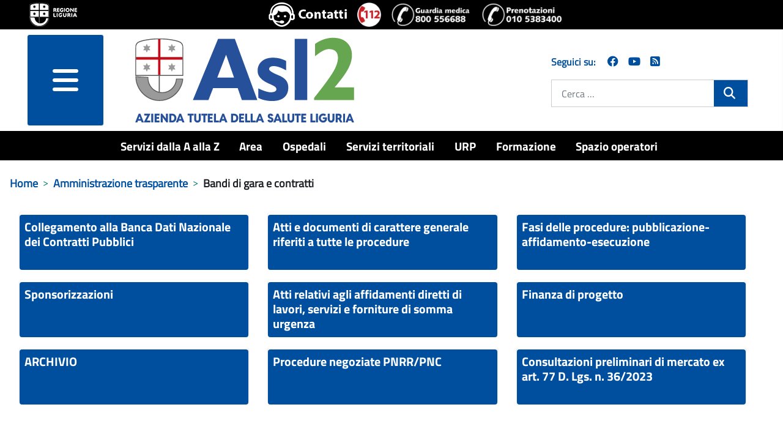

--- FILE ---
content_type: text/html; charset=utf-8
request_url: https://www.asl2.liguria.it/index.php/amministrazione-trasparente/bandi-di-gara-e-contratti.html
body_size: 13505
content:
<!DOCTYPE html>
<html lang="it-it" dir="ltr">
<head>
	<meta charset="utf-8">
	<meta name="author" content="rossi">
	<meta name="viewport" content="width=device-width, initial-scale=1">
	<meta name="generator" content="Joomla! - Open Source Content Management">
	<title>Bandi di gara e contratti - ASL2</title>
	<link href="/media/templates/site/zulpoj4/images/short_favicon.ico" rel="shortcut icon" type="image/x-icon">
	<link href="/media/templates/site/zulpoj4/images/favicon.ico" rel="icon" type="image/ico">
	<link href="/media/system/images/joomla-favicon-pinned.svg" rel="mask-icon" color="#000">
	<link href="https://www.asl2.liguria.it/component/finder/search.opensearch?Itemid=101" rel="search" title="OpenSearch ASL2" type="application/opensearchdescription+xml">

	<link href="/media/system/css/joomla-fontawesome.min.css?ee1128" rel="lazy-stylesheet" /><noscript><link href="/media/system/css/joomla-fontawesome.min.css?ee1128" rel="stylesheet" /></noscript>
	<link href="/media/templates/site/zulpoj4/css/global/colors_standard.min.css?ee1128" rel="stylesheet" />
	<link href="/media/templates/site/zulpoj4/css/template.min.css?ee1128" rel="stylesheet" />
	<link href="/media/templates/site/zulpoj4/css/user.css?ee1128" rel="stylesheet" />
	<link href="/media/templates/site/zulpoj4/css/usermobile.css?ee1128" rel="stylesheet" />
	<link href="/components/com_publiccompetitions/css/layout.css?ee1128" rel="stylesheet" />
	<link href="/media/templates/site/zulpoj4/css/vendor/joomla-custom-elements/joomla-alert.min.css?0.2.0" rel="stylesheet" />
	<style>:root {
		--hue: 214;
		--template-bg-light: #f0f4fb;
		--template-text-dark: #495057;
		--template-text-light: #ffffff;
		--template-link-color: #2a69b8;
		--template-special-color: #001B4C;
		
	}</style>

	<script src="/media/vendor/metismenujs/js/metismenujs.min.js?1.4.0" defer></script>
	<script src="/media/vendor/jquery/js/jquery.min.js?3.7.1"></script>
	<script src="/media/legacy/js/jquery-noconflict.min.js?504da4"></script>
	<script src="/media/templates/site/zulpoj4/js/template.js?ee1128"></script>
	<script src="/media/templates/site/zulpoj4/js/custom.js?ee1128"></script>
	<script src="/media/templates/site/zulpoj4/js/mod_menu/menu-metismenu.min.js?ee1128" defer></script>
	<script type="application/json" class="joomla-script-options new">{"joomla.jtext":{"MOD_FINDER_SEARCH_VALUE":"Cerca &hellip;","ERROR":"Errore","MESSAGE":"Messaggio","NOTICE":"Avviso","WARNING":"Attenzione","JCLOSE":"Chiudi","JOK":"OK","JOPEN":"Apri"},"system.paths":{"root":"","rootFull":"https://www.asl2.liguria.it/","base":"","baseFull":"https://www.asl2.liguria.it/"},"csrf.token":"bd90b5333ef3de12a564d3c154be1771"}</script>
	<script src="/media/system/js/core.min.js?83f2c9"></script>
	<script src="/media/vendor/bootstrap/js/collapse.min.js?5.3.2" type="module"></script>
	<script src="/media/vendor/bootstrap/js/dropdown.min.js?5.3.2" type="module"></script>
	<script src="/media/vendor/bootstrap/js/offcanvas.min.js?5.3.2" type="module"></script>
	<script src="/media/com_finder/js/finder.min.js?bc972b" type="module"></script>
	<script src="/media/system/js/messages.min.js?7a5169" type="module"></script>
	<script type="application/ld+json">{"@context":"https://schema.org","@type":"BreadcrumbList","@id":"https://www.asl2.liguria.it/#/schema/BreadcrumbList/17","itemListElement":[{"@type":"ListItem","position":1,"item":{"@id":"https://www.asl2.liguria.it/","name":"Home"}},{"@type":"ListItem","position":2,"item":{"@id":"https://www.asl2.liguria.it/amministrazione-trasparente.html","name":"Amministrazione trasparente"}},{"@type":"ListItem","position":3,"item":{"@id":"https://www.asl2.liguria.it/amministrazione-trasparente/bandi-di-gara-e-contratti.html","name":"Bandi di gara e contratti"}}]}</script>
	<script type="application/ld+json">{"@context":"https://schema.org","@graph":[{"@type":"Organization","@id":"https://www.asl2.liguria.it/#/schema/Organization/base","name":"ASL2","url":"https://www.asl2.liguria.it/"},{"@type":"WebSite","@id":"https://www.asl2.liguria.it/#/schema/WebSite/base","url":"https://www.asl2.liguria.it/","name":"ASL2","publisher":{"@id":"https://www.asl2.liguria.it/#/schema/Organization/base"},"potentialAction":{"@type":"SearchAction","target":"https://www.asl2.liguria.it/component/finder/search.html?q={search_term_string}&amp;Itemid=101","query-input":"required name=search_term_string"}},{"@type":"WebPage","@id":"https://www.asl2.liguria.it/#/schema/WebPage/base","url":"https://www.asl2.liguria.it/index.php/amministrazione-trasparente/bandi-di-gara-e-contratti.html","name":"Bandi di gara e contratti - ASL2","isPartOf":{"@id":"https://www.asl2.liguria.it/#/schema/WebSite/base"},"about":{"@id":"https://www.asl2.liguria.it/#/schema/Organization/base"},"inLanguage":"it-IT","breadcrumb":{"@id":"https://www.asl2.liguria.it/#/schema/BreadcrumbList/17"}},{"@type":"Article","@id":"https://www.asl2.liguria.it/#/schema/com_content/article/262","name":"Bandi di gara e contratti","headline":"Bandi di gara e contratti","inLanguage":"it-IT","isPartOf":{"@id":"https://www.asl2.liguria.it/#/schema/WebPage/base"}}]}</script>

  <!-- Matomo -->
  <script type="text/javascript">

    var _paq = window._paq = window._paq || [];
    /* tracker methods like "setCustomDimension" should be called before "trackPageView" */
    _paq.push(['trackPageView']);
    _paq.push(['enableLinkTracking']);

  (function() {
      var u="https://www.asl2.liguria.it/";
      _paq.push(["setTrackerUrl", u+"matomo.php"]);
      _paq.push(["setSiteId", "54"]);
      var d=document, g=d.createElement("script"), s=d.getElementsByTagName("script")[0];
      g.type="text/javascript"; g.async=true; g.defer=true; g.src=u+"matomo.php"; s.parentNode.insertBefore(g,s);
  })();

  </script>
  <!-- End Matomo Code -->

</head>

<body class="site com_content wrapper-static view-article no-layout no-task itemid-185">
	<header id="#header" class="header container-header full-width position-sticky sticky-top">

		<div class="headerBlock">                
							<div class="d-flex flex-column flex-md-row justify-content-md-between justify-content-start align-items-center py-1 px-5">
				
<div id="mod-custom141" class="mod-custom custom ">
	<div><a class="top_logo" title="vai al sito della Regione Liguria" href="http://www.regione.liguria.it" target="_blank" rel="noopener"><img src="/images/logoRL.png" alt="Marchio della Regione Liguria" /></a></div> 
</div>

<div id="mod-custom142" class="mod-custom custom  iconeheader ">
	<div class="d-flex flex-row"><a title="tutti i contatti" href="/contatti.html"><img src="/images/icone/centralino.png" alt="centralino unico 0184 5361"></a><a title="chiama 112 NUE" href="tel:112"><img src="/images/icone/emergenza.png" alt="112 numero unico emergenza"></a><a title="informazioni sul servizio di Guardia Medica" href="/emergenze-e-guardia-medica/guardia-medica.html"><img src="/images/icone/telefono-guardia-medica.png" alt="numero della Guardia Medica"></a><a title="Chiama il numero del CUP 0105383400 - numero unico prenotazioni telefoniche" href="tel:+390105383400" target="_blank" rel="noopener noreferrer"><img src="/images/icone/telefono-prenotazione-cup.png" alt="Chiama il numero del CUP 0105383400 - numero unico prenotazioni telefoniche"></a></div> 
</div>

				</div>
			
							<div class=" container-nav pb-0">
									</div>          
					</div> 

		<div id="headermenu" class="d-flex flex-column flex-md-row justify-content-md-around">
			<!--blocco menu e logo-->
							<div class="d-flex flex-row col-12 col-md-8">
					<!-- hamburger menu -->
													<div class="offcanvas-menu col-3 m-0">
								<nav class="navbar navbar-dark mt-0 opacity-80" aria-label="collapse navbar">
									<div class="navbar-brand row m-0 p-0 container d-flex justify-content-between">
									<div class="d-flex justify-content-end">
										<button class="navbar-toggler mx-auto b-0" type="button" data-bs-toggle="offcanvas" data-bs-target="#offcanvasRight" aria-controls="offcanvasRight">
										<i class="fa fa-bars d-block"><span class="sr-only">menu</span></i>	
										</button> 
									</div>	
																		</div>
								</nav>
								<div class="offcanvas offcanvas-end" tabindex="-1" id="offcanvasRight" aria-labelledby="offcanvasRightLabel">
									<div class="offcanvas-header shadow-custom-bottom d-flex flex-column"> <!-- d-flex flex-column  -->
										
										<div class="divButtonClose row align-self-baseline pb-1"> <!-- row align-self-baseline  -->
											<button type="button" class="btn-close text-reset" data-bs-dismiss="offcanvas" aria-label="Close"></button>
										</div>
										<div class="row align-self-baseline pt-1"> <!-- aggiunto -->
											<a href="/" id="offcanvasRightLabel" class="w80vw">
												<img class="h-auto" src="/images/logo/Asl2-logo-area.png#joomlaImage://local-images/logo/Asl2-logo-area.png?width=374&amp;height=154" alt="ASL2">									
											</a>
										</div>
									</div>
									<div class="offcanvas-body">
										<ul class="mod-menu mod-menu_dropdown-metismenu metismenu mod-list ">
<li class="metismenu-item item-119 level-1"><a href="/servizi-dalla-a-alla-z.html" title="Servizi dalla A alla Z">Servizi dalla A alla Z</a></li><li class="metismenu-item item-147 level-1 deeper parent dropdown"><a href="/area.html" title="Area">Area</a><button class="mm-collapsed mm-toggler mm-toggler-link" aria-haspopup="true" aria-expanded="false" aria-label="Area"></button><ul class="navbar-nav me-auto mb-2"><li class="metismenu-item item-375 level-2"><a href="/amministrazione-trasparente/organizzazione/titolari-di-incarichi-politici-di-amministrazione-di-direzione-o-di-governo/titolari-di-incarichi-dirigenziali-amministrativi-di-vertice.html" title="Direzione di Area">Direzione di Area</a></li><li class="metismenu-item item-231 level-2"><a href="/area/organigramma-dipartimenti-e-strutture.html" title="Organigramma: dipartimenti e strutture">Organigramma: dipartimenti e strutture</a></li><li class="metismenu-item item-376 level-2 deeper parent dropdown"><a href="/area/documenti.html" title="Documenti">Documenti</a><button class="mm-collapsed mm-toggler mm-toggler-link" aria-haspopup="true" aria-expanded="false" aria-label="Documenti"></button><ul class="navbar-nav me-auto mb-2"><li class="metismenu-item item-202 level-3"><a href="/area/documenti/atto-aziendale/documents/atto-aziendale.html" title="Atto aziendale">Atto aziendale</a></li><li class="metismenu-item item-399 level-3"><a href="/area/documenti/norme-disciplinari-e-codice-di-comportamento/documents/codice-disciplinare.html" title="Norme disciplinari e Codice di comportamento">Norme disciplinari e Codice di comportamento</a></li><li class="metismenu-item item-397 level-3"><a href="/area/documenti/carta-dei-servizi.html" title="Carta dei servizi">Carta dei servizi</a></li><li class="metismenu-item item-394 level-3"><a href="/area/documenti/politica-aziendale-asl-2/documents/qualità-politica-aziendale.html" title="Qualità - Politica Aziendale">Qualità - Politica Aziendale</a></li><li class="metismenu-item item-385 level-3"><a href="/area/documenti/demografia.html" title="Demografia">Demografia</a></li><li class="metismenu-item item-532 level-3"><a href="/area/documenti/regolamenti/documents/regolamenti.html" title="Regolamenti">Regolamenti</a></li></ul></li><li class="metismenu-item item-405 level-2"><a href="/area/certificazione-qualità.html" title="Certificazione qualità">Certificazione qualità</a></li><li class="metismenu-item item-377 level-2"><a href="/area/comitato-etico.html" title="Comitato etico">Comitato etico</a></li><li class="metismenu-item item-626 level-2"><a href="/area/comitato-unico-di-garanzia.html" title="Comitato Unico di Garanzia">Comitato Unico di Garanzia</a></li></ul></li><li class="metismenu-item item-168 level-1 deeper parent dropdown"><a href="/ospedali.html" title="Ospedali">Ospedali</a><button class="mm-collapsed mm-toggler mm-toggler-link" aria-haspopup="true" aria-expanded="false" aria-label="Ospedali"></button><ul class="navbar-nav me-auto mb-2"><li class="metismenu-item item-195 level-2 deeper parent dropdown"><a href="/ospedali/ospedale-savona.html" title="S. Paolo - Savona">S. Paolo - Savona</a><button class="mm-collapsed mm-toggler mm-toggler-link" aria-haspopup="true" aria-expanded="false" aria-label="S. Paolo - Savona"></button><ul class="navbar-nav me-auto mb-2"><li class="metismenu-item item-340 level-3"><a href="/ospedali/ospedale-savona/strutture-e-reparti-ospedale-san-paolo.html" title="Strutture e reparti Ospedale San Paolo">Strutture e reparti Ospedale San Paolo</a></li></ul></li><li class="metismenu-item item-196 level-2 deeper parent dropdown"><a href="/ospedali/ospedale-cairo-montenotte.html" title="S. Giuseppe - Cairo Montenotte">S. Giuseppe - Cairo Montenotte</a><button class="mm-collapsed mm-toggler mm-toggler-link" aria-haspopup="true" aria-expanded="false" aria-label="S. Giuseppe - Cairo Montenotte"></button><ul class="navbar-nav me-auto mb-2"><li class="metismenu-item item-341 level-3"><a href="/ospedali/ospedale-cairo-montenotte/strutture-e-reparti-ospedale-san-giuseppe.html" title="Strutture e reparti Ospedale San Giuseppe">Strutture e reparti Ospedale San Giuseppe</a></li></ul></li><li class="metismenu-item item-197 level-2 deeper parent dropdown"><a href="/ospedali/ospedale-pietra-ligure.html" title="S. Corona - Pietra Ligure">S. Corona - Pietra Ligure</a><button class="mm-collapsed mm-toggler mm-toggler-link" aria-haspopup="true" aria-expanded="false" aria-label="S. Corona - Pietra Ligure"></button><ul class="navbar-nav me-auto mb-2"><li class="metismenu-item item-311 level-3"><a href="/ospedali/ospedale-pietra-ligure/reparti.html" title="Strutture e reparti Ospedale Santa Corona">Strutture e reparti Ospedale Santa Corona</a></li></ul></li><li class="metismenu-item item-234 level-2 deeper parent dropdown"><a href="/ospedali/ospedale-albenga.html" title="S. Maria di Misericordia - Albenga">S. Maria di Misericordia - Albenga</a><button class="mm-collapsed mm-toggler mm-toggler-link" aria-haspopup="true" aria-expanded="false" aria-label="S. Maria di Misericordia - Albenga"></button><ul class="navbar-nav me-auto mb-2"><li class="metismenu-item item-312 level-3"><a href="/ospedali/ospedale-albenga/strutture-e-reparti-ospedale-santa-maria-di-misercordia.html" title="Strutture e reparti Ospedale Santa Maria di Misercordia">Strutture e reparti Ospedale Santa Maria di Misercordia</a></li></ul></li><li class="metismenu-item item-175 level-2"><a href="/ospedali/strutture-e-reparti.html" title="Elenco completo reparti ospedalieri">Elenco completo reparti ospedalieri</a></li><li class="metismenu-item item-176 level-2"><a href="/ospedali/informazioni-utili.html" title="Informazioni utili per il ricovero">Informazioni utili per il ricovero</a></li><li class="metismenu-item item-640 level-2"><a href="/ospedali/igiene-delle-mani.html" title="Igiene delle mani">Igiene delle mani</a></li></ul></li><li class="metismenu-item item-228 level-1 deeper parent dropdown"><a href="/territorio.html" title="Servizi territoriali">Servizi territoriali</a><button class="mm-collapsed mm-toggler mm-toggler-link" aria-haspopup="true" aria-expanded="false" aria-label="Servizi territoriali"></button><ul class="navbar-nav me-auto mb-2"><li class="metismenu-item item-699 level-2 deeper parent dropdown"><a href="/territorio/distretto-savonese.html" title="Distretto Savonese">Distretto Savonese</a><button class="mm-collapsed mm-toggler mm-toggler-link" aria-haspopup="true" aria-expanded="false" aria-label="Distretto Savonese"></button><ul class="navbar-nav me-auto mb-2"><li class="metismenu-item item-700 level-3"><a href="/territorio/distretto-savonese/distretto-savonese-sedi-e-contatti.html" title="Distretto Savonese - Sedi e contatti">Distretto Savonese - Sedi e contatti</a></li><li class="metismenu-item item-701 level-3"><a href="/territorio/distretto-savonese/ospedali-di-comunita-distretto-savonese.html" title="Ospedali di comunità">Ospedali di comunità</a></li><li class="metismenu-item item-702 level-3"><a href="/territorio/distretto-savonese/case-comunita-distretto-savonese.html" title="Case della comunità">Case della comunità</a></li><li class="metismenu-item item-705 level-3 deeper parent dropdown"><a href="/territorio/distretto-savonese/ambulatori-distretto-savonese.html" title="Ambulatori">Ambulatori</a><button class="mm-collapsed mm-toggler mm-toggler-link" aria-haspopup="true" aria-expanded="false" aria-label="Ambulatori"></button><ul class="navbar-nav me-auto mb-2"><li class="metismenu-item item-850 level-4"><a href="/territorio/distretto-savonese/ambulatori-distretto-savonese/ambulatori-specialistici-distretto-savonese.html" title="Ambulatori specialistici">Ambulatori specialistici</a></li><li class="metismenu-item item-854 level-4"><a href="/territorio/distretto-savonese/ambulatori-distretto-savonese/ambulatori-di-prossimita-distretto-savonese.html" title="Ambulatori di prossimità">Ambulatori di prossimità</a></li><li class="metismenu-item item-858 level-4"><a href="/territorio/distretto-savonese/ambulatori-distretto-savonese/infermiere-di-famiglia-e-comunita-ambulatori-distretto-savonese.html" title="Infermiere di Famiglia e Comunità (IFeC)">Infermiere di Famiglia e Comunità (IFeC)</a></li><li class="metismenu-item item-862 level-4"><a href="/territorio/distretto-savonese/ambulatori-distretto-savonese/lesioni-cutanee-distretto-savonese.html" title="Lesioni cutanee">Lesioni cutanee</a></li><li class="metismenu-item item-866 level-4"><a href="/territorio/distretto-savonese/ambulatori-distretto-savonese/cure-palliative-ambulatori-distretto-savonese.html" title="Cure palliative">Cure palliative</a></li></ul></li><li class="metismenu-item item-706 level-3"><a href="/territorio/distribuzione-farmaci-e-presidi.html" title="Distribuzione farmaci e presidi">Distribuzione farmaci e presidi</a></li><li class="metismenu-item item-703 level-3 deeper parent dropdown"><a href="/territorio/distretto-savonese/assistenza-domiciliare-distretto-savonese.html" title="Assistenza domiciliare">Assistenza domiciliare</a><button class="mm-collapsed mm-toggler mm-toggler-link" aria-haspopup="true" aria-expanded="false" aria-label="Assistenza domiciliare"></button><ul class="navbar-nav me-auto mb-2"><li class="metismenu-item item-838 level-4"><a href="/territorio/distretto-savonese/assistenza-domiciliare-distretto-savonese/assistenza-domiciliare-integrata-distretto-savonese.html" title="Assistenza domiciliare integrata (ADI)">Assistenza domiciliare integrata (ADI)</a></li><li class="metismenu-item item-842 level-4"><a href="/territorio/distretto-savonese/assistenza-domiciliare-distretto-savonese/infermiere-di-famiglia-e-comunita-distretto-savonese.html" title="Infermiere di Famiglia e Comunità (IFeC)">Infermiere di Famiglia e Comunità (IFeC)</a></li><li class="metismenu-item item-704 level-4"><a href="/territorio/distretto-savonese/assistenza-domiciliare-distretto-savonese/cure-palliative-distretto-savonese.html" title="Cure palliative">Cure palliative</a></li><li class="metismenu-item item-846 level-4"><a href="/territorio/distretto-savonese/assistenza-domiciliare-distretto-savonese/prelievi-a-domicilio-distretto-savonese.html" title="Prelievi a domicilio ">Prelievi a domicilio </a></li></ul></li><li class="metismenu-item item-711 level-3"><a href="/territorio/anziani.html" title="Anziani">Anziani</a></li><li class="metismenu-item item-712 level-3"><a href="/territorio/disabili.html" title="Disabili">Disabili</a></li><li class="metismenu-item item-835 level-3"><a href="/territorio/distretto-savonese/protesi-e-ausili-anziani-distretto-savonese.html" title="Protesi e ausili">Protesi e ausili</a></li><li class="metismenu-item item-788 level-3"><a href="/territorio/prevenzione.html" title="Prevenzione">Prevenzione</a></li><li class="metismenu-item item-787 level-3"><a href="/vaccinazioni.html" title="Vaccinazioni">Vaccinazioni</a></li><li class="metismenu-item item-710 level-3"><a href="/territorio/distretto-savonese/commissioni-e-certificazioni-medico-legali-distretto-savonese.html" title="Commissioni e certificazioni medico-legali">Commissioni e certificazioni medico-legali</a></li><li class="metismenu-item item-709 level-3"><a href="/territorio/salute-mentale.html" title="Salute mentale">Salute mentale</a></li><li class="metismenu-item item-708 level-3"><a href="/territorio/distretto-savonese/dipendenze-distretto-savonese.html" title="Dipendenze">Dipendenze</a></li><li class="metismenu-item item-714 level-3"><a href="/territorio/giovani-e-adolescenti.html" title="Giovani e adolescenti">Giovani e adolescenti</a></li><li class="metismenu-item item-713 level-3"><a href="/territorio/donna-e-maternita.html" title="Donna e maternità">Donna e maternità</a></li><li class="metismenu-item item-872 level-3"><a href="/territorio/distretto-savonese/modulistica-distretto-savonese/documents/modulistica-distretti.html" title="Modulistica">Modulistica</a></li></ul></li><li class="metismenu-item item-743 level-2 deeper parent dropdown"><a href="/territorio/distretto-delle-bormide.html" title="Distretto delle Bormide">Distretto delle Bormide</a><button class="mm-collapsed mm-toggler mm-toggler-link" aria-haspopup="true" aria-expanded="false" aria-label="Distretto delle Bormide"></button><ul class="navbar-nav me-auto mb-2"><li class="metismenu-item item-744 level-3"><a href="/territorio/distretto-delle-bormide/distretto-delle-bormide-sedi-e-contatti.html" title="Distretto delle Bormide - Sedi e contatti">Distretto delle Bormide - Sedi e contatti</a></li><li class="metismenu-item item-749 level-3"><a href="/territorio/distretto-delle-bormide/ospedali-di-comunita-distretto-delle-bormide.html" title="Ospedali di comunità">Ospedali di comunità</a></li><li class="metismenu-item item-750 level-3"><a href="/territorio/distretto-delle-bormide/case-comunita-distretto-delle-bormide.html" title="Case della comunità">Case della comunità</a></li><li class="metismenu-item item-753 level-3 deeper parent dropdown"><a href="/territorio/distretto-delle-bormide/ambulatori-distretto-delle-bormide.html" title="Ambulatori">Ambulatori</a><button class="mm-collapsed mm-toggler mm-toggler-link" aria-haspopup="true" aria-expanded="false" aria-label="Ambulatori"></button><ul class="navbar-nav me-auto mb-2"><li class="metismenu-item item-851 level-4"><a href="/territorio/distretto-delle-bormide/ambulatori-distretto-delle-bormide/ambulatori-specialistici-distretto-delle-bormide.html" title="Ambulatori specialistici">Ambulatori specialistici</a></li><li class="metismenu-item item-855 level-4"><a href="/territorio/distretto-delle-bormide/ambulatori-distretto-delle-bormide/ambulatori-di-prossimita-distretto-delle-bormide.html" title="Ambulatori di prossimità">Ambulatori di prossimità</a></li><li class="metismenu-item item-859 level-4"><a href="/territorio/distretto-delle-bormide/ambulatori-distretto-delle-bormide/infermiere-di-famiglia-e-comunita-ambulatori-distretto-delle-bormide.html" title="Infermiere di Famiglia e Comunità (IFeC)">Infermiere di Famiglia e Comunità (IFeC)</a></li><li class="metismenu-item item-863 level-4"><a href="/territorio/distretto-delle-bormide/ambulatori-distretto-delle-bormide/lesioni-cutanee-distretto-delle-bormide.html" title="Lesioni cutanee">Lesioni cutanee</a></li><li class="metismenu-item item-867 level-4"><a href="/territorio/distretto-delle-bormide/ambulatori-distretto-delle-bormide/cure-palliative-ambulatori-distretto-delle-bormide.html" title="Cure palliative">Cure palliative</a></li></ul></li><li class="metismenu-item item-754 level-3"><a href="/territorio/distribuzione-farmaci-e-presidi.html" title="Distribuzione farmaci e presidi">Distribuzione farmaci e presidi</a></li><li class="metismenu-item item-751 level-3 deeper parent dropdown"><a href="/territorio/distretto-delle-bormide/assistenza-domiciliare-distretto-delle-bormide.html" title="Assistenza domiciliare">Assistenza domiciliare</a><button class="mm-collapsed mm-toggler mm-toggler-link" aria-haspopup="true" aria-expanded="false" aria-label="Assistenza domiciliare"></button><ul class="navbar-nav me-auto mb-2"><li class="metismenu-item item-839 level-4"><a href="/territorio/distretto-delle-bormide/assistenza-domiciliare-distretto-delle-bormide/assistenza-domiciliare-integrata-distretto-delle-bormide.html" title="Assistenza domiciliare integrata (ADI)">Assistenza domiciliare integrata (ADI)</a></li><li class="metismenu-item item-843 level-4"><a href="/territorio/distretto-delle-bormide/assistenza-domiciliare-distretto-delle-bormide/infermiere-di-famiglia-e-comunita-distretto-delle-bormide.html" title="Infermiere di Famiglia e Comunità (IFeC)">Infermiere di Famiglia e Comunità (IFeC)</a></li><li class="metismenu-item item-752 level-4"><a href="/territorio/distretto-delle-bormide/assistenza-domiciliare-distretto-delle-bormide/cure-palliative-distretto-delle-bormide.html" title="Cure palliative">Cure palliative</a></li><li class="metismenu-item item-847 level-4"><a href="/territorio/distretto-delle-bormide/assistenza-domiciliare-distretto-delle-bormide/prelievi-a-domicilio-distretto-delle-bormide.html" title="Prelievi a domicilio">Prelievi a domicilio</a></li></ul></li><li class="metismenu-item item-758 level-3"><a href="/territorio/anziani.html" title="Anziani">Anziani</a></li><li class="metismenu-item item-759 level-3"><a href="/territorio/disabili.html" title="Disabili">Disabili</a></li><li class="metismenu-item item-836 level-3"><a href="/territorio/distretto-delle-bormide/protesi-e-ausili-anziani-distretto-delle-bormide.html" title="Protesi e ausili">Protesi e ausili</a></li><li class="metismenu-item item-789 level-3"><a href="/territorio/prevenzione.html" title="Prevenzione">Prevenzione</a></li><li class="metismenu-item item-792 level-3"><a href="/vaccinazioni.html" title="Vaccinazioni">Vaccinazioni</a></li><li class="metismenu-item item-757 level-3"><a href="/territorio/distretto-delle-bormide/commissioni-e-certificazioni-medico-legali-distretto-delle-bormide.html" title="Commissioni e certificazioni medico-legali">Commissioni e certificazioni medico-legali</a></li><li class="metismenu-item item-756 level-3"><a href="/territorio/salute-mentale.html" title="Salute mentale">Salute mentale</a></li><li class="metismenu-item item-755 level-3"><a href="/territorio/distretto-delle-bormide/dipendenze-distretto-delle-bormide.html" title="Dipendenze">Dipendenze</a></li><li class="metismenu-item item-760 level-3"><a href="/territorio/donna-e-maternita.html" title="Donna e maternità">Donna e maternità</a></li><li class="metismenu-item item-761 level-3"><a href="/territorio/giovani-e-adolescenti.html" title="Giovani e adolescenti">Giovani e adolescenti</a></li><li class="metismenu-item item-873 level-3"><a href="/territorio/distretto-delle-bormide/modulistica-distretto-delle-bormide/documents/modulistica-distretti.html" title="Modulistica">Modulistica</a></li></ul></li><li class="metismenu-item item-745 level-2 deeper parent dropdown"><a href="/territorio/distretto-finalese.html" title="Distretto Finalese">Distretto Finalese</a><button class="mm-collapsed mm-toggler mm-toggler-link" aria-haspopup="true" aria-expanded="false" aria-label="Distretto Finalese"></button><ul class="navbar-nav me-auto mb-2"><li class="metismenu-item item-746 level-3"><a href="/territorio/distretto-finalese/distretto-finalese-sedi-e-contatti.html" title="Distretto Finalese - Sedi e contatti">Distretto Finalese - Sedi e contatti</a></li><li class="metismenu-item item-762 level-3"><a href="/territorio/distretto-finalese/ospedali-di-comunita-distretto-finalese.html" title="Ospedali di comunità">Ospedali di comunità</a></li><li class="metismenu-item item-763 level-3"><a href="/territorio/distretto-finalese/case-di-comunita-distretto-finalese.html" title="Casa della comunità">Casa della comunità</a></li><li class="metismenu-item item-766 level-3 deeper parent dropdown"><a href="/territorio/distretto-finalese/ambulatori-distretto-finalese.html" title="Ambulatori">Ambulatori</a><button class="mm-collapsed mm-toggler mm-toggler-link" aria-haspopup="true" aria-expanded="false" aria-label="Ambulatori"></button><ul class="navbar-nav me-auto mb-2"><li class="metismenu-item item-852 level-4"><a href="/territorio/distretto-finalese/ambulatori-distretto-finalese/ambulatori-specialistici-distretto-finalese.html" title="Ambulatori specialistici ">Ambulatori specialistici </a></li><li class="metismenu-item item-856 level-4"><a href="/territorio/distretto-finalese/ambulatori-distretto-finalese/ambulatori-di-prossimita-distretto-finalese.html" title="Ambulatori di prossimità">Ambulatori di prossimità</a></li><li class="metismenu-item item-860 level-4"><a href="/territorio/distretto-finalese/ambulatori-distretto-finalese/infermiere-di-famiglia-e-comunita-ambulatori-distretto-finalese.html" title="Infermiere di Famiglia e Comunità (IFeC)">Infermiere di Famiglia e Comunità (IFeC)</a></li><li class="metismenu-item item-864 level-4"><a href="/territorio/distretto-finalese/ambulatori-distretto-finalese/lesioni-cutanee-distretto-finalese.html" title="Lesioni cutanee">Lesioni cutanee</a></li><li class="metismenu-item item-868 level-4"><a href="/territorio/distretto-finalese/ambulatori-distretto-finalese/cure-palliative-ambulatori-distretto-finalese.html" title="Cure palliative">Cure palliative</a></li></ul></li><li class="metismenu-item item-767 level-3"><a href="/territorio/distribuzione-farmaci-e-presidi.html" title="Distribuzione farmaci e presidi">Distribuzione farmaci e presidi</a></li><li class="metismenu-item item-764 level-3 deeper parent dropdown"><a href="/territorio/distretto-finalese/assistenza-domiciliare-distretto-finalese.html" title="Assistenza domiciliare">Assistenza domiciliare</a><button class="mm-collapsed mm-toggler mm-toggler-link" aria-haspopup="true" aria-expanded="false" aria-label="Assistenza domiciliare"></button><ul class="navbar-nav me-auto mb-2"><li class="metismenu-item item-840 level-4"><a href="/territorio/distretto-finalese/assistenza-domiciliare-distretto-finalese/assistenza-domiciliare-integrata-distretto-finalese.html" title="Assistenza domiciliare integrata (ADI)">Assistenza domiciliare integrata (ADI)</a></li><li class="metismenu-item item-844 level-4"><a href="/territorio/distretto-finalese/assistenza-domiciliare-distretto-finalese/infermiere-di-famiglia-e-comunita-distretto-finalese.html" title="Infermiere di Famiglia e Comunità (IFeC)">Infermiere di Famiglia e Comunità (IFeC)</a></li><li class="metismenu-item item-765 level-4"><a href="/territorio/distretto-finalese/assistenza-domiciliare-distretto-finalese/cure-palliative-distretto-finalese.html" title="Cure palliative">Cure palliative</a></li><li class="metismenu-item item-848 level-4"><a href="/territorio/distretto-finalese/assistenza-domiciliare-distretto-finalese/prelievi-a-domicilio-distretto-delle-finalese.html" title="Prelievi a domicilio">Prelievi a domicilio</a></li></ul></li><li class="metismenu-item item-771 level-3"><a href="/territorio/anziani.html" title="Anziani">Anziani</a></li><li class="metismenu-item item-772 level-3"><a href="/territorio/disabili.html" title="Disabili">Disabili</a></li><li class="metismenu-item item-837 level-3"><a href="/territorio/distretto-finalese/protesi-e-ausili-anziani-distretto-finalese.html" title="Protesi e ausili">Protesi e ausili</a></li><li class="metismenu-item item-790 level-3"><a href="/territorio/prevenzione.html" title="Prevenzione">Prevenzione</a></li><li class="metismenu-item item-793 level-3"><a href="/vaccinazioni.html" title="Vaccinazioni">Vaccinazioni</a></li><li class="metismenu-item item-770 level-3"><a href="/territorio/distretto-finalese/commissioni-e-certificazioni-medico-legali-distretto-finalese.html" title="Commissioni e certificazioni medico-legali">Commissioni e certificazioni medico-legali</a></li><li class="metismenu-item item-769 level-3"><a href="/territorio/salute-mentale.html" title="Salute mentale">Salute mentale</a></li><li class="metismenu-item item-768 level-3"><a href="/territorio/distretto-finalese/dipendenze-distretto-finalese.html" title="Dipendenze">Dipendenze</a></li><li class="metismenu-item item-774 level-3"><a href="/territorio/giovani-e-adolescenti.html" title="Giovani e adolescenti">Giovani e adolescenti</a></li><li class="metismenu-item item-773 level-3"><a href="/territorio/donna-e-maternita.html" title="Donna e maternità">Donna e maternità</a></li><li class="metismenu-item item-874 level-3"><a href="/territorio/distretto-finalese/modulistica-distretto-finalese/documents/modulistica-distretti.html" title="Modulistica">Modulistica</a></li></ul></li><li class="metismenu-item item-747 level-2 deeper parent dropdown"><a href="/territorio/distretto-albenganese.html" title="Distretto Albenganese">Distretto Albenganese</a><button class="mm-collapsed mm-toggler mm-toggler-link" aria-haspopup="true" aria-expanded="false" aria-label="Distretto Albenganese"></button><ul class="navbar-nav me-auto mb-2"><li class="metismenu-item item-748 level-3"><a href="/territorio/distretto-albenganese/distretto-albenganese-sedi-e-contatti.html" title="Distretto Albenganese - Sedi e contatti">Distretto Albenganese - Sedi e contatti</a></li><li class="metismenu-item item-775 level-3"><a href="/territorio/distretto-albenganese/ospedali-di-comunita-distretto-albenganese.html" title="Ospedali di comunità">Ospedali di comunità</a></li><li class="metismenu-item item-776 level-3"><a href="/territorio/distretto-albenganese/casa-comunita-distretto-albenganese.html" title="Casa della comunità">Casa della comunità</a></li><li class="metismenu-item item-778 level-3 deeper parent dropdown"><a href="/territorio/distretto-albenganese/ambulatori-distretto-albenganese.html" title="Ambulatori">Ambulatori</a><button class="mm-collapsed mm-toggler mm-toggler-link" aria-haspopup="true" aria-expanded="false" aria-label="Ambulatori"></button><ul class="navbar-nav me-auto mb-2"><li class="metismenu-item item-853 level-4"><a href="/territorio/distretto-albenganese/ambulatori-distretto-albenganese/ambulatori-specialistici-distretto-albenganese.html" title="Ambulatori specialistici ">Ambulatori specialistici </a></li><li class="metismenu-item item-857 level-4"><a href="/territorio/distretto-albenganese/ambulatori-distretto-albenganese/ambulatori-di-prossimita-distretto-albenganese.html" title="Ambulatori di prossimità">Ambulatori di prossimità</a></li><li class="metismenu-item item-861 level-4"><a href="/territorio/distretto-albenganese/ambulatori-distretto-albenganese/infermiere-di-famiglia-e-comunita-ambulatori-distretto-albenganese.html" title="Infermiere di Famiglia e Comunità (IFeC)">Infermiere di Famiglia e Comunità (IFeC)</a></li><li class="metismenu-item item-865 level-4"><a href="/territorio/distretto-albenganese/ambulatori-distretto-albenganese/lesioni-cutanee-distretto-albenganese.html" title="Lesioni cutanee">Lesioni cutanee</a></li></ul></li><li class="metismenu-item item-779 level-3"><a href="/territorio/distribuzione-farmaci-e-presidi.html" title="Distribuzione farmaci e presidi">Distribuzione farmaci e presidi</a></li><li class="metismenu-item item-777 level-3 deeper parent dropdown"><a href="/territorio/distretto-albenganese/assistenza-domiciliare-distretto-albenganese.html" title="Assistenza domiciliare">Assistenza domiciliare</a><button class="mm-collapsed mm-toggler mm-toggler-link" aria-haspopup="true" aria-expanded="false" aria-label="Assistenza domiciliare"></button><ul class="navbar-nav me-auto mb-2"><li class="metismenu-item item-841 level-4"><a href="/territorio/distretto-albenganese/assistenza-domiciliare-distretto-albenganese/assistenza-domiciliare-integrata-distretto-albenganese.html" title="Assistenza domiciliare integrata (ADI)">Assistenza domiciliare integrata (ADI)</a></li><li class="metismenu-item item-845 level-4"><a href="/territorio/distretto-albenganese/assistenza-domiciliare-distretto-albenganese/infermiere-di-famiglia-e-comunita-distretto-albenganese.html" title="Infermiere di Famiglia e Comunità (IFeC) ">Infermiere di Famiglia e Comunità (IFeC) </a></li><li class="metismenu-item item-849 level-4"><a href="/territorio/distretto-albenganese/assistenza-domiciliare-distretto-albenganese/prelievi-a-domicilio-distretto-albenganese.html" title="Prelievi a domicilio">Prelievi a domicilio</a></li></ul></li><li class="metismenu-item item-783 level-3"><a href="/territorio/anziani.html" title="Anziani">Anziani</a></li><li class="metismenu-item item-784 level-3"><a href="/territorio/disabili.html" title="Disabili">Disabili</a></li><li class="metismenu-item item-801 level-3"><a href="/territorio/distretto-albenganese/protesi-e-ausili-anziani-distretto-albenganese.html" title="Protesi e ausili">Protesi e ausili</a></li><li class="metismenu-item item-791 level-3"><a href="/territorio/prevenzione.html" title="Prevenzione">Prevenzione</a></li><li class="metismenu-item item-794 level-3"><a href="/vaccinazioni.html" title="Vaccinazioni">Vaccinazioni</a></li><li class="metismenu-item item-782 level-3"><a href="/territorio/distretto-albenganese/commissioni-e-certificazioni-medico-legali-distretto-albenganese.html" title="Commissioni e certificazioni medico-legali">Commissioni e certificazioni medico-legali</a></li><li class="metismenu-item item-781 level-3"><a href="/territorio/salute-mentale.html" title="Salute mentale">Salute mentale</a></li><li class="metismenu-item item-780 level-3"><a href="/territorio/distretto-albenganese/dipendenze-distretto-albenganese.html" title="Dipendenze">Dipendenze</a></li><li class="metismenu-item item-786 level-3"><a href="/territorio/giovani-e-adolescenti.html" title="Giovani e adolescenti">Giovani e adolescenti</a></li><li class="metismenu-item item-785 level-3"><a href="/territorio/donna-e-maternita.html" title="Donna e maternità">Donna e maternità</a></li><li class="metismenu-item item-875 level-3"><a href="/territorio/distretto-albenganese/modulistica-distretto-albenganese/documents/modulistica-distretti.html" title="Modulistica">Modulistica</a></li></ul></li><li class="metismenu-item item-715 level-2"><a href="/territorio/trova-il-tuo-distretto.html" title="Trova il tuo distretto">Trova il tuo distretto</a></li></ul></li><li class="metismenu-item item-215 level-1 deeper parent dropdown"><a href="/urp.html" title="URP">URP</a><button class="mm-collapsed mm-toggler mm-toggler-link" aria-haspopup="true" aria-expanded="false" aria-label="URP"></button><ul class="navbar-nav me-auto mb-2"><li class="metismenu-item item-226 level-2 deeper parent dropdown"><a href="/urp/accesso-civico.html" title="Accesso civico">Accesso civico</a><button class="mm-collapsed mm-toggler mm-toggler-link" aria-haspopup="true" aria-expanded="false" aria-label="Accesso civico"></button><ul class="navbar-nav me-auto mb-2"><li class="metismenu-item item-694 level-3"><a href="/urp/accesso-civico/registro-accessi/documents/registro-degli-accessi.html" title="Registro degli accessi">Registro degli accessi</a></li></ul></li><li class="metismenu-item item-227 level-2 deeper parent dropdown"><a href="/urp/partecipazione-dei-cittadini-e-volontariato.html" title="Partecipazione dei cittadini e volontariato">Partecipazione dei cittadini e volontariato</a><button class="mm-collapsed mm-toggler mm-toggler-link" aria-haspopup="true" aria-expanded="false" aria-label="Partecipazione dei cittadini e volontariato"></button><ul class="navbar-nav me-auto mb-2"><li class="metismenu-item item-358 level-3"><a href="/urp/partecipazione-dei-cittadini-e-volontariato/comitato-misto-consultivo.html" title="Comitato misto: regolamento">Comitato misto: regolamento</a></li><li class="metismenu-item item-256 level-3"><a href="/urp/partecipazione-dei-cittadini-e-volontariato/associazioni-di-volontariato.html" title="Comitato misto: componenti">Comitato misto: componenti</a></li><li class="metismenu-item item-877 level-3"><a href="/urp/partecipazione-dei-cittadini-e-volontariato/sportello-volontariato.html" title="Sportello del volontariato">Sportello del volontariato</a></li></ul></li><li class="metismenu-item item-357 level-2"><a href="/urp/segnalazione-reclami.html" title="Segnalazioni">Segnalazioni</a></li><li class="metismenu-item item-359 level-2"><a href="/urp/informazioni-urp.html" title="Informazioni">Informazioni</a></li><li class="metismenu-item item-833 level-2"><a href="/urp/regolamento-di-pubblica-tutela/documents/regolamento-di-pubblica-tutela.html" title="Regolamento di pubblica tutela">Regolamento di pubblica tutela</a></li></ul></li><li class="metismenu-item item-229 level-1 deeper parent dropdown"><a href="/formazione.html" title="Formazione">Formazione</a><button class="mm-collapsed mm-toggler mm-toggler-link" aria-haspopup="true" aria-expanded="false" aria-label="Formazione"></button><ul class="navbar-nav me-auto mb-2"><li class="metismenu-item item-647 level-2 deeper parent dropdown"><a href="/formazione/centro-formazione.html" title="Formazione, Innovazione, Sviluppo Professionale e dei Processi Assistenziali">Formazione, Innovazione, Sviluppo Professionale e dei Processi Assistenziali</a><button class="mm-collapsed mm-toggler mm-toggler-link" aria-haspopup="true" aria-expanded="false" aria-label="Formazione, Innovazione, Sviluppo Professionale e dei Processi Assistenziali"></button><ul class="navbar-nav me-auto mb-2"><li class="metismenu-item item-292 level-3"><a href="/formazione/centro-formazione/corsi-di-laurea.html" title="Corsi di laurea">Corsi di laurea</a></li><li class="metismenu-item item-293 level-3"><a href="/formazione/centro-formazione/biblioteca-online.html" title="Biblioteca online">Biblioteca online</a></li><li class="metismenu-item item-884 level-3"><a href="/formazione/centro-formazione/documenti-formazione/documents/documenti-formazione.html" title="Documentazione">Documentazione</a></li></ul></li><li class="metismenu-item item-646 level-2"><a href="/formazione/congressi-e-convegni-in-evidenza.html" title="Congressi e Convegni in evidenza">Congressi e Convegni in evidenza</a></li></ul></li><li class="metismenu-item item-230 level-1 deeper parent dropdown"><a href="/spazio-operatori.html" title="Spazio operatori">Spazio operatori</a><button class="mm-collapsed mm-toggler mm-toggler-link" aria-haspopup="true" aria-expanded="false" aria-label="Spazio operatori"></button><ul class="navbar-nav me-auto mb-2"><li class="metismenu-item item-309 level-2 deeper parent dropdown"><a href="/spazio-operatori/spazio-mmg-e-pls.html" title="Spazio MMG e PLS">Spazio MMG e PLS</a><button class="mm-collapsed mm-toggler mm-toggler-link" aria-haspopup="true" aria-expanded="false" aria-label="Spazio MMG e PLS"></button><ul class="navbar-nav me-auto mb-2"><li class="metismenu-item item-507 level-3"><a href="/spazio-operatori/spazio-mmg-e-pls/ansamed.html" title="Ansanmed">Ansanmed</a></li><li class="metismenu-item item-319 level-3"><a href="/spazio-operatori/spazio-mmg-e-pls/modulistica-e-istruzioni/documents/moduli-per-medici.html" title="Modulistica e istruzioni">Modulistica e istruzioni</a></li><li class="metismenu-item item-407 level-3"><a href="/spazio-operatori/spazio-mmg-e-pls/guide-e-vademecum/documents/guide-e-vademecum.html" title="Guide e vademecum">Guide e vademecum</a></li></ul></li><li class="metismenu-item item-317 level-2"><a href="/spazio-operatori/spazio-farmacie.html" title="Spazio farmacisti">Spazio farmacisti</a></li><li class="metismenu-item item-310 level-2"><a href="/spazio-operatori/spazio-dipendenti-asl.html" title="Spazio dipendenti ASL">Spazio dipendenti ASL</a></li></ul></li></ul>

<script>
jQuery(document).ready(function($) {
  // Per ogni li con classe mm-active
  $('li.mm-active').each(function() {
    // Seleziona tutti gli <ul> antenati (non solo il parent immediato)
    $(this).parents('ul').each(function() {
      $(this).addClass('mm-show').removeClass('mm-collapsed');
    });
  });
});
</script>
									</div>
								</div>
							</div>
							
						<!-- logo -->
														<div class="navbar-brand col-9 my-auto pe-3 py-0 ps-2 ps-xl-0">
									<a class="brand-logo" href="/">
																						<img class="h-auto" src="/images/logo/Asl2-logo-area.png#joomlaImage://local-images/logo/Asl2-logo-area.png?width=374&amp;height=154" alt="ASL2">		
									</a>
																	</div>
							
				</div>
						<!-- blocco social e ricerca -->
							<div class="d-flex flex-column col-12 col-md-4 my-auto mb-m2">
																<div class="container-cerca pe-2 pe-xl-0 ps-xl-5 d-flex flex-column">
							<div class="moduletable socials text-center text-md-start pt-1 pt-md-3 px-2 px-md-0">
        
<div id="mod-custom137" class="mod-custom custom socials text-center text-md-start pt-1 pt-md-3 px-2 px-md-0">
	<p><strong>Seguici su:</strong></p>
<ul class="Header-socialIcons">
<li class="item-995"><a title="Facebook" href="https://www.facebook.com/asl2savonese/" target="_blank" rel="noopener"><i class="fab fa-facebook"> </i></a></li>
<li class="item-1000"><a title="Pagina Youtube" href="https://www.youtube.com/channel/UCuOsStektNNdE9-ErEa4L0A" target="_blank" rel="noopener"><i class="fab fa-youtube"> </i></a></li>
<li class="item-1001"><a title="Vai ai Feed RSS" href="/tutte-le-notizie.html?format=feed&amp;type=rss" target="_blank" rel="noopener"><i class="fas fa-rss-square"> </i></a></li>
</ul> 
</div>
</div>
<div class="moduletable px-2 px-md-0 my-auto">
        
<form class="mod-finder js-finder-searchform form-search" action="/component/finder/search.html?Itemid=194" method="get" role="search">
	<label for="mod-finder-searchword136" class="visually-hidden finder text-black bg-light">Cerca</label><div class="mod-finder__search input-group"><input maxlength="50" type="text" name="q" autocomplete="off" id="mod-finder-searchword136" class="js-finder-search-query form-control border-0 bb-cz_scuro" value="" placeholder="Cerca &hellip;">  <div class="Form-field Grid-cell u-textRight pulsantecerca">    <button class="btn" type="submit"><span class="icon-search" aria-hidden="true"><span class="d-none">Cerca</span></span></button>  </div></div>
			<input type="hidden" name="Itemid" value="194"></form>
</div>

						</div>
									</div>
					</div>

					<div class="grid-child container-nav d-none d-md-flex">
									<ul class="mod-menu mod-list nav menu-orizzontale">
<li class="nav-item item-119"><span class='h5'><a href="/servizi-dalla-a-alla-z.html" aria-label="Servizi dalla A alla Z">Servizi dalla A alla Z</a></span></li><li class="nav-item item-147 deeper parent"><span class='h5'><a href="/area.html" aria-label="Area">Area</a></span><ul class="mod-menu__sub list-unstyled small"><li class="nav-item item-375"><span class='h5'><a href="/amministrazione-trasparente/organizzazione/titolari-di-incarichi-politici-di-amministrazione-di-direzione-o-di-governo/titolari-di-incarichi-dirigenziali-amministrativi-di-vertice.html" aria-label="Direzione di Area">Direzione di Area</a></span></li><li class="nav-item item-231"><span class='h5'><a href="/area/organigramma-dipartimenti-e-strutture.html" aria-label="Organigramma: dipartimenti e strutture">Organigramma: dipartimenti e strutture</a></span></li><li class="nav-item item-376 deeper parent"><span class='h5'><a href="/area/documenti.html" aria-label="Documenti">Documenti</a></span><ul class="mod-menu__sub list-unstyled small"><li class="nav-item item-202"><span class='h5'><a href="/area/documenti/atto-aziendale/documents/atto-aziendale.html" aria-label="Atto aziendale">Atto aziendale</a></span></li><li class="nav-item item-399"><span class='h5'><a href="/area/documenti/norme-disciplinari-e-codice-di-comportamento/documents/codice-disciplinare.html" aria-label="Norme disciplinari e Codice di comportamento">Norme disciplinari e Codice di comportamento</a></span></li><li class="nav-item item-397"><span class='h5'><a href="/area/documenti/carta-dei-servizi.html" aria-label="Carta dei servizi">Carta dei servizi</a></span></li><li class="nav-item item-394"><span class='h5'><a href="/area/documenti/politica-aziendale-asl-2/documents/qualità-politica-aziendale.html" aria-label="Qualità - Politica Aziendale">Qualità - Politica Aziendale</a></span></li><li class="nav-item item-385"><span class='h5'><a href="/area/documenti/demografia.html" aria-label="Demografia">Demografia</a></span></li><li class="nav-item item-532"><span class='h5'><a href="/area/documenti/regolamenti/documents/regolamenti.html" aria-label="Regolamenti">Regolamenti</a></span></li></ul></li><li class="nav-item item-405"><span class='h5'><a href="/area/certificazione-qualità.html" aria-label="Certificazione qualità">Certificazione qualità</a></span></li><li class="nav-item item-377"><span class='h5'><a href="/area/comitato-etico.html" aria-label="Comitato etico">Comitato etico</a></span></li><li class="nav-item item-626"><span class='h5'><a href="/area/comitato-unico-di-garanzia.html" aria-label="Comitato Unico di Garanzia">Comitato Unico di Garanzia</a></span></li></ul></li><li class="nav-item item-168 deeper parent"><span class='h5'><a href="/ospedali.html" aria-label="Ospedali">Ospedali</a></span><ul class="mod-menu__sub list-unstyled small"><li class="nav-item item-195 deeper parent"><span class='h5'><a href="/ospedali/ospedale-savona.html" aria-label="S. Paolo - Savona">S. Paolo - Savona</a></span><ul class="mod-menu__sub list-unstyled small"><li class="nav-item item-340"><span class='h5'><a href="/ospedali/ospedale-savona/strutture-e-reparti-ospedale-san-paolo.html" aria-label="Strutture e reparti Ospedale San Paolo">Strutture e reparti Ospedale San Paolo</a></span></li></ul></li><li class="nav-item item-196 deeper parent"><span class='h5'><a href="/ospedali/ospedale-cairo-montenotte.html" aria-label="S. Giuseppe - Cairo Montenotte">S. Giuseppe - Cairo Montenotte</a></span><ul class="mod-menu__sub list-unstyled small"><li class="nav-item item-341"><span class='h5'><a href="/ospedali/ospedale-cairo-montenotte/strutture-e-reparti-ospedale-san-giuseppe.html" aria-label="Strutture e reparti Ospedale San Giuseppe">Strutture e reparti Ospedale San Giuseppe</a></span></li></ul></li><li class="nav-item item-197 deeper parent"><span class='h5'><a href="/ospedali/ospedale-pietra-ligure.html" aria-label="S. Corona - Pietra Ligure">S. Corona - Pietra Ligure</a></span><ul class="mod-menu__sub list-unstyled small"><li class="nav-item item-311"><span class='h5'><a href="/ospedali/ospedale-pietra-ligure/reparti.html" aria-label="Strutture e reparti Ospedale Santa Corona">Strutture e reparti Ospedale Santa Corona</a></span></li></ul></li><li class="nav-item item-234 deeper parent"><span class='h5'><a href="/ospedali/ospedale-albenga.html" aria-label="S. Maria di Misericordia - Albenga">S. Maria di Misericordia - Albenga</a></span><ul class="mod-menu__sub list-unstyled small"><li class="nav-item item-312"><span class='h5'><a href="/ospedali/ospedale-albenga/strutture-e-reparti-ospedale-santa-maria-di-misercordia.html" aria-label="Strutture e reparti Ospedale Santa Maria di Misercordia">Strutture e reparti Ospedale Santa Maria di Misercordia</a></span></li></ul></li><li class="nav-item item-175"><span class='h5'><a href="/ospedali/strutture-e-reparti.html" aria-label="Elenco completo reparti ospedalieri">Elenco completo reparti ospedalieri</a></span></li><li class="nav-item item-176"><span class='h5'><a href="/ospedali/informazioni-utili.html" aria-label="Informazioni utili per il ricovero">Informazioni utili per il ricovero</a></span></li><li class="nav-item item-640"><span class='h5'><a href="/ospedali/igiene-delle-mani.html" aria-label="Igiene delle mani">Igiene delle mani</a></span></li></ul></li><li class="nav-item item-228 deeper parent"><span class='h5'><a href="/territorio.html" aria-label="Servizi territoriali">Servizi territoriali</a></span><ul class="mod-menu__sub list-unstyled small"><li class="nav-item item-699 deeper parent"><span class='h5'><a href="/territorio/distretto-savonese.html" aria-label="Distretto Savonese">Distretto Savonese</a></span><ul class="mod-menu__sub list-unstyled small"><li class="nav-item item-700"><span class='h5'><a href="/territorio/distretto-savonese/distretto-savonese-sedi-e-contatti.html" aria-label="Distretto Savonese - Sedi e contatti">Distretto Savonese - Sedi e contatti</a></span></li><li class="nav-item item-701"><span class='h5'><a href="/territorio/distretto-savonese/ospedali-di-comunita-distretto-savonese.html" aria-label="Ospedali di comunità">Ospedali di comunità</a></span></li><li class="nav-item item-702"><span class='h5'><a href="/territorio/distretto-savonese/case-comunita-distretto-savonese.html" aria-label="Case della comunità">Case della comunità</a></span></li><li class="nav-item item-705 deeper parent"><span class='h5'><a href="/territorio/distretto-savonese/ambulatori-distretto-savonese.html" aria-label="Ambulatori">Ambulatori</a></span><ul class="mod-menu__sub list-unstyled small"><li class="nav-item item-850"><span class='h5'><a href="/territorio/distretto-savonese/ambulatori-distretto-savonese/ambulatori-specialistici-distretto-savonese.html" aria-label="Ambulatori specialistici">Ambulatori specialistici</a></span></li><li class="nav-item item-854"><span class='h5'><a href="/territorio/distretto-savonese/ambulatori-distretto-savonese/ambulatori-di-prossimita-distretto-savonese.html" aria-label="Ambulatori di prossimità">Ambulatori di prossimità</a></span></li><li class="nav-item item-858"><span class='h5'><a href="/territorio/distretto-savonese/ambulatori-distretto-savonese/infermiere-di-famiglia-e-comunita-ambulatori-distretto-savonese.html" aria-label="Infermiere di Famiglia e Comunità (IFeC)">Infermiere di Famiglia e Comunità (IFeC)</a></span></li><li class="nav-item item-862"><span class='h5'><a href="/territorio/distretto-savonese/ambulatori-distretto-savonese/lesioni-cutanee-distretto-savonese.html" aria-label="Lesioni cutanee">Lesioni cutanee</a></span></li><li class="nav-item item-866"><span class='h5'><a href="/territorio/distretto-savonese/ambulatori-distretto-savonese/cure-palliative-ambulatori-distretto-savonese.html" aria-label="Cure palliative">Cure palliative</a></span></li></ul></li><li class="nav-item item-706"><span class='h5'><a href="/territorio/distribuzione-farmaci-e-presidi.html" aria-label="Distribuzione farmaci e presidi">Distribuzione farmaci e presidi</a></span></li><li class="nav-item item-703 deeper parent"><span class='h5'><a href="/territorio/distretto-savonese/assistenza-domiciliare-distretto-savonese.html" aria-label="Assistenza domiciliare">Assistenza domiciliare</a></span><ul class="mod-menu__sub list-unstyled small"><li class="nav-item item-838"><span class='h5'><a href="/territorio/distretto-savonese/assistenza-domiciliare-distretto-savonese/assistenza-domiciliare-integrata-distretto-savonese.html" aria-label="Assistenza domiciliare integrata (ADI)">Assistenza domiciliare integrata (ADI)</a></span></li><li class="nav-item item-842"><span class='h5'><a href="/territorio/distretto-savonese/assistenza-domiciliare-distretto-savonese/infermiere-di-famiglia-e-comunita-distretto-savonese.html" aria-label="Infermiere di Famiglia e Comunità (IFeC)">Infermiere di Famiglia e Comunità (IFeC)</a></span></li><li class="nav-item item-704"><span class='h5'><a href="/territorio/distretto-savonese/assistenza-domiciliare-distretto-savonese/cure-palliative-distretto-savonese.html" aria-label="Cure palliative">Cure palliative</a></span></li><li class="nav-item item-846"><span class='h5'><a href="/territorio/distretto-savonese/assistenza-domiciliare-distretto-savonese/prelievi-a-domicilio-distretto-savonese.html" aria-label="Prelievi a domicilio ">Prelievi a domicilio </a></span></li></ul></li><li class="nav-item item-711"><span class='h5'><a href="/territorio/anziani.html" aria-label="Anziani">Anziani</a></span></li><li class="nav-item item-712"><span class='h5'><a href="/territorio/disabili.html" aria-label="Disabili">Disabili</a></span></li><li class="nav-item item-835"><span class='h5'><a href="/territorio/distretto-savonese/protesi-e-ausili-anziani-distretto-savonese.html" aria-label="Protesi e ausili">Protesi e ausili</a></span></li><li class="nav-item item-788"><span class='h5'><a href="/territorio/prevenzione.html" aria-label="Prevenzione">Prevenzione</a></span></li><li class="nav-item item-787"><span class='h5'><a href="/vaccinazioni.html" aria-label="Vaccinazioni">Vaccinazioni</a></span></li><li class="nav-item item-710"><span class='h5'><a href="/territorio/distretto-savonese/commissioni-e-certificazioni-medico-legali-distretto-savonese.html" aria-label="Commissioni e certificazioni medico-legali">Commissioni e certificazioni medico-legali</a></span></li><li class="nav-item item-709"><span class='h5'><a href="/territorio/salute-mentale.html" aria-label="Salute mentale">Salute mentale</a></span></li><li class="nav-item item-708"><span class='h5'><a href="/territorio/distretto-savonese/dipendenze-distretto-savonese.html" aria-label="Dipendenze">Dipendenze</a></span></li><li class="nav-item item-714"><span class='h5'><a href="/territorio/giovani-e-adolescenti.html" aria-label="Giovani e adolescenti">Giovani e adolescenti</a></span></li><li class="nav-item item-713"><span class='h5'><a href="/territorio/donna-e-maternita.html" aria-label="Donna e maternità">Donna e maternità</a></span></li><li class="nav-item item-872"><span class='h5'><a href="/territorio/distretto-savonese/modulistica-distretto-savonese/documents/modulistica-distretti.html" aria-label="Modulistica">Modulistica</a></span></li></ul></li><li class="nav-item item-743 deeper parent"><span class='h5'><a href="/territorio/distretto-delle-bormide.html" aria-label="Distretto delle Bormide">Distretto delle Bormide</a></span><ul class="mod-menu__sub list-unstyled small"><li class="nav-item item-744"><span class='h5'><a href="/territorio/distretto-delle-bormide/distretto-delle-bormide-sedi-e-contatti.html" aria-label="Distretto delle Bormide - Sedi e contatti">Distretto delle Bormide - Sedi e contatti</a></span></li><li class="nav-item item-749"><span class='h5'><a href="/territorio/distretto-delle-bormide/ospedali-di-comunita-distretto-delle-bormide.html" aria-label="Ospedali di comunità">Ospedali di comunità</a></span></li><li class="nav-item item-750"><span class='h5'><a href="/territorio/distretto-delle-bormide/case-comunita-distretto-delle-bormide.html" aria-label="Case della comunità">Case della comunità</a></span></li><li class="nav-item item-753 deeper parent"><span class='h5'><a href="/territorio/distretto-delle-bormide/ambulatori-distretto-delle-bormide.html" aria-label="Ambulatori">Ambulatori</a></span><ul class="mod-menu__sub list-unstyled small"><li class="nav-item item-851"><span class='h5'><a href="/territorio/distretto-delle-bormide/ambulatori-distretto-delle-bormide/ambulatori-specialistici-distretto-delle-bormide.html" aria-label="Ambulatori specialistici">Ambulatori specialistici</a></span></li><li class="nav-item item-855"><span class='h5'><a href="/territorio/distretto-delle-bormide/ambulatori-distretto-delle-bormide/ambulatori-di-prossimita-distretto-delle-bormide.html" aria-label="Ambulatori di prossimità">Ambulatori di prossimità</a></span></li><li class="nav-item item-859"><span class='h5'><a href="/territorio/distretto-delle-bormide/ambulatori-distretto-delle-bormide/infermiere-di-famiglia-e-comunita-ambulatori-distretto-delle-bormide.html" aria-label="Infermiere di Famiglia e Comunità (IFeC)">Infermiere di Famiglia e Comunità (IFeC)</a></span></li><li class="nav-item item-863"><span class='h5'><a href="/territorio/distretto-delle-bormide/ambulatori-distretto-delle-bormide/lesioni-cutanee-distretto-delle-bormide.html" aria-label="Lesioni cutanee">Lesioni cutanee</a></span></li><li class="nav-item item-867"><span class='h5'><a href="/territorio/distretto-delle-bormide/ambulatori-distretto-delle-bormide/cure-palliative-ambulatori-distretto-delle-bormide.html" aria-label="Cure palliative">Cure palliative</a></span></li></ul></li><li class="nav-item item-754"><span class='h5'><a href="/territorio/distribuzione-farmaci-e-presidi.html" aria-label="Distribuzione farmaci e presidi">Distribuzione farmaci e presidi</a></span></li><li class="nav-item item-751 deeper parent"><span class='h5'><a href="/territorio/distretto-delle-bormide/assistenza-domiciliare-distretto-delle-bormide.html" aria-label="Assistenza domiciliare">Assistenza domiciliare</a></span><ul class="mod-menu__sub list-unstyled small"><li class="nav-item item-839"><span class='h5'><a href="/territorio/distretto-delle-bormide/assistenza-domiciliare-distretto-delle-bormide/assistenza-domiciliare-integrata-distretto-delle-bormide.html" aria-label="Assistenza domiciliare integrata (ADI)">Assistenza domiciliare integrata (ADI)</a></span></li><li class="nav-item item-843"><span class='h5'><a href="/territorio/distretto-delle-bormide/assistenza-domiciliare-distretto-delle-bormide/infermiere-di-famiglia-e-comunita-distretto-delle-bormide.html" aria-label="Infermiere di Famiglia e Comunità (IFeC)">Infermiere di Famiglia e Comunità (IFeC)</a></span></li><li class="nav-item item-752"><span class='h5'><a href="/territorio/distretto-delle-bormide/assistenza-domiciliare-distretto-delle-bormide/cure-palliative-distretto-delle-bormide.html" aria-label="Cure palliative">Cure palliative</a></span></li><li class="nav-item item-847"><span class='h5'><a href="/territorio/distretto-delle-bormide/assistenza-domiciliare-distretto-delle-bormide/prelievi-a-domicilio-distretto-delle-bormide.html" aria-label="Prelievi a domicilio">Prelievi a domicilio</a></span></li></ul></li><li class="nav-item item-758"><span class='h5'><a href="/territorio/anziani.html" aria-label="Anziani">Anziani</a></span></li><li class="nav-item item-759"><span class='h5'><a href="/territorio/disabili.html" aria-label="Disabili">Disabili</a></span></li><li class="nav-item item-836"><span class='h5'><a href="/territorio/distretto-delle-bormide/protesi-e-ausili-anziani-distretto-delle-bormide.html" aria-label="Protesi e ausili">Protesi e ausili</a></span></li><li class="nav-item item-789"><span class='h5'><a href="/territorio/prevenzione.html" aria-label="Prevenzione">Prevenzione</a></span></li><li class="nav-item item-792"><span class='h5'><a href="/vaccinazioni.html" aria-label="Vaccinazioni">Vaccinazioni</a></span></li><li class="nav-item item-757"><span class='h5'><a href="/territorio/distretto-delle-bormide/commissioni-e-certificazioni-medico-legali-distretto-delle-bormide.html" aria-label="Commissioni e certificazioni medico-legali">Commissioni e certificazioni medico-legali</a></span></li><li class="nav-item item-756"><span class='h5'><a href="/territorio/salute-mentale.html" aria-label="Salute mentale">Salute mentale</a></span></li><li class="nav-item item-755"><span class='h5'><a href="/territorio/distretto-delle-bormide/dipendenze-distretto-delle-bormide.html" aria-label="Dipendenze">Dipendenze</a></span></li><li class="nav-item item-760"><span class='h5'><a href="/territorio/donna-e-maternita.html" aria-label="Donna e maternità">Donna e maternità</a></span></li><li class="nav-item item-761"><span class='h5'><a href="/territorio/giovani-e-adolescenti.html" aria-label="Giovani e adolescenti">Giovani e adolescenti</a></span></li><li class="nav-item item-873"><span class='h5'><a href="/territorio/distretto-delle-bormide/modulistica-distretto-delle-bormide/documents/modulistica-distretti.html" aria-label="Modulistica">Modulistica</a></span></li></ul></li><li class="nav-item item-745 deeper parent"><span class='h5'><a href="/territorio/distretto-finalese.html" aria-label="Distretto Finalese">Distretto Finalese</a></span><ul class="mod-menu__sub list-unstyled small"><li class="nav-item item-746"><span class='h5'><a href="/territorio/distretto-finalese/distretto-finalese-sedi-e-contatti.html" aria-label="Distretto Finalese - Sedi e contatti">Distretto Finalese - Sedi e contatti</a></span></li><li class="nav-item item-762"><span class='h5'><a href="/territorio/distretto-finalese/ospedali-di-comunita-distretto-finalese.html" aria-label="Ospedali di comunità">Ospedali di comunità</a></span></li><li class="nav-item item-763"><span class='h5'><a href="/territorio/distretto-finalese/case-di-comunita-distretto-finalese.html" aria-label="Casa della comunità">Casa della comunità</a></span></li><li class="nav-item item-766 deeper parent"><span class='h5'><a href="/territorio/distretto-finalese/ambulatori-distretto-finalese.html" aria-label="Ambulatori">Ambulatori</a></span><ul class="mod-menu__sub list-unstyled small"><li class="nav-item item-852"><span class='h5'><a href="/territorio/distretto-finalese/ambulatori-distretto-finalese/ambulatori-specialistici-distretto-finalese.html" aria-label="Ambulatori specialistici ">Ambulatori specialistici </a></span></li><li class="nav-item item-856"><span class='h5'><a href="/territorio/distretto-finalese/ambulatori-distretto-finalese/ambulatori-di-prossimita-distretto-finalese.html" aria-label="Ambulatori di prossimità">Ambulatori di prossimità</a></span></li><li class="nav-item item-860"><span class='h5'><a href="/territorio/distretto-finalese/ambulatori-distretto-finalese/infermiere-di-famiglia-e-comunita-ambulatori-distretto-finalese.html" aria-label="Infermiere di Famiglia e Comunità (IFeC)">Infermiere di Famiglia e Comunità (IFeC)</a></span></li><li class="nav-item item-864"><span class='h5'><a href="/territorio/distretto-finalese/ambulatori-distretto-finalese/lesioni-cutanee-distretto-finalese.html" aria-label="Lesioni cutanee">Lesioni cutanee</a></span></li><li class="nav-item item-868"><span class='h5'><a href="/territorio/distretto-finalese/ambulatori-distretto-finalese/cure-palliative-ambulatori-distretto-finalese.html" aria-label="Cure palliative">Cure palliative</a></span></li></ul></li><li class="nav-item item-767"><span class='h5'><a href="/territorio/distribuzione-farmaci-e-presidi.html" aria-label="Distribuzione farmaci e presidi">Distribuzione farmaci e presidi</a></span></li><li class="nav-item item-764 deeper parent"><span class='h5'><a href="/territorio/distretto-finalese/assistenza-domiciliare-distretto-finalese.html" aria-label="Assistenza domiciliare">Assistenza domiciliare</a></span><ul class="mod-menu__sub list-unstyled small"><li class="nav-item item-840"><span class='h5'><a href="/territorio/distretto-finalese/assistenza-domiciliare-distretto-finalese/assistenza-domiciliare-integrata-distretto-finalese.html" aria-label="Assistenza domiciliare integrata (ADI)">Assistenza domiciliare integrata (ADI)</a></span></li><li class="nav-item item-844"><span class='h5'><a href="/territorio/distretto-finalese/assistenza-domiciliare-distretto-finalese/infermiere-di-famiglia-e-comunita-distretto-finalese.html" aria-label="Infermiere di Famiglia e Comunità (IFeC)">Infermiere di Famiglia e Comunità (IFeC)</a></span></li><li class="nav-item item-765"><span class='h5'><a href="/territorio/distretto-finalese/assistenza-domiciliare-distretto-finalese/cure-palliative-distretto-finalese.html" aria-label="Cure palliative">Cure palliative</a></span></li><li class="nav-item item-848"><span class='h5'><a href="/territorio/distretto-finalese/assistenza-domiciliare-distretto-finalese/prelievi-a-domicilio-distretto-delle-finalese.html" aria-label="Prelievi a domicilio">Prelievi a domicilio</a></span></li></ul></li><li class="nav-item item-771"><span class='h5'><a href="/territorio/anziani.html" aria-label="Anziani">Anziani</a></span></li><li class="nav-item item-772"><span class='h5'><a href="/territorio/disabili.html" aria-label="Disabili">Disabili</a></span></li><li class="nav-item item-837"><span class='h5'><a href="/territorio/distretto-finalese/protesi-e-ausili-anziani-distretto-finalese.html" aria-label="Protesi e ausili">Protesi e ausili</a></span></li><li class="nav-item item-790"><span class='h5'><a href="/territorio/prevenzione.html" aria-label="Prevenzione">Prevenzione</a></span></li><li class="nav-item item-793"><span class='h5'><a href="/vaccinazioni.html" aria-label="Vaccinazioni">Vaccinazioni</a></span></li><li class="nav-item item-770"><span class='h5'><a href="/territorio/distretto-finalese/commissioni-e-certificazioni-medico-legali-distretto-finalese.html" aria-label="Commissioni e certificazioni medico-legali">Commissioni e certificazioni medico-legali</a></span></li><li class="nav-item item-769"><span class='h5'><a href="/territorio/salute-mentale.html" aria-label="Salute mentale">Salute mentale</a></span></li><li class="nav-item item-768"><span class='h5'><a href="/territorio/distretto-finalese/dipendenze-distretto-finalese.html" aria-label="Dipendenze">Dipendenze</a></span></li><li class="nav-item item-774"><span class='h5'><a href="/territorio/giovani-e-adolescenti.html" aria-label="Giovani e adolescenti">Giovani e adolescenti</a></span></li><li class="nav-item item-773"><span class='h5'><a href="/territorio/donna-e-maternita.html" aria-label="Donna e maternità">Donna e maternità</a></span></li><li class="nav-item item-874"><span class='h5'><a href="/territorio/distretto-finalese/modulistica-distretto-finalese/documents/modulistica-distretti.html" aria-label="Modulistica">Modulistica</a></span></li></ul></li><li class="nav-item item-747 deeper parent"><span class='h5'><a href="/territorio/distretto-albenganese.html" aria-label="Distretto Albenganese">Distretto Albenganese</a></span><ul class="mod-menu__sub list-unstyled small"><li class="nav-item item-748"><span class='h5'><a href="/territorio/distretto-albenganese/distretto-albenganese-sedi-e-contatti.html" aria-label="Distretto Albenganese - Sedi e contatti">Distretto Albenganese - Sedi e contatti</a></span></li><li class="nav-item item-775"><span class='h5'><a href="/territorio/distretto-albenganese/ospedali-di-comunita-distretto-albenganese.html" aria-label="Ospedali di comunità">Ospedali di comunità</a></span></li><li class="nav-item item-776"><span class='h5'><a href="/territorio/distretto-albenganese/casa-comunita-distretto-albenganese.html" aria-label="Casa della comunità">Casa della comunità</a></span></li><li class="nav-item item-778 deeper parent"><span class='h5'><a href="/territorio/distretto-albenganese/ambulatori-distretto-albenganese.html" aria-label="Ambulatori">Ambulatori</a></span><ul class="mod-menu__sub list-unstyled small"><li class="nav-item item-853"><span class='h5'><a href="/territorio/distretto-albenganese/ambulatori-distretto-albenganese/ambulatori-specialistici-distretto-albenganese.html" aria-label="Ambulatori specialistici ">Ambulatori specialistici </a></span></li><li class="nav-item item-857"><span class='h5'><a href="/territorio/distretto-albenganese/ambulatori-distretto-albenganese/ambulatori-di-prossimita-distretto-albenganese.html" aria-label="Ambulatori di prossimità">Ambulatori di prossimità</a></span></li><li class="nav-item item-861"><span class='h5'><a href="/territorio/distretto-albenganese/ambulatori-distretto-albenganese/infermiere-di-famiglia-e-comunita-ambulatori-distretto-albenganese.html" aria-label="Infermiere di Famiglia e Comunità (IFeC)">Infermiere di Famiglia e Comunità (IFeC)</a></span></li><li class="nav-item item-865"><span class='h5'><a href="/territorio/distretto-albenganese/ambulatori-distretto-albenganese/lesioni-cutanee-distretto-albenganese.html" aria-label="Lesioni cutanee">Lesioni cutanee</a></span></li></ul></li><li class="nav-item item-779"><span class='h5'><a href="/territorio/distribuzione-farmaci-e-presidi.html" aria-label="Distribuzione farmaci e presidi">Distribuzione farmaci e presidi</a></span></li><li class="nav-item item-777 deeper parent"><span class='h5'><a href="/territorio/distretto-albenganese/assistenza-domiciliare-distretto-albenganese.html" aria-label="Assistenza domiciliare">Assistenza domiciliare</a></span><ul class="mod-menu__sub list-unstyled small"><li class="nav-item item-841"><span class='h5'><a href="/territorio/distretto-albenganese/assistenza-domiciliare-distretto-albenganese/assistenza-domiciliare-integrata-distretto-albenganese.html" aria-label="Assistenza domiciliare integrata (ADI)">Assistenza domiciliare integrata (ADI)</a></span></li><li class="nav-item item-845"><span class='h5'><a href="/territorio/distretto-albenganese/assistenza-domiciliare-distretto-albenganese/infermiere-di-famiglia-e-comunita-distretto-albenganese.html" aria-label="Infermiere di Famiglia e Comunità (IFeC) ">Infermiere di Famiglia e Comunità (IFeC) </a></span></li><li class="nav-item item-849"><span class='h5'><a href="/territorio/distretto-albenganese/assistenza-domiciliare-distretto-albenganese/prelievi-a-domicilio-distretto-albenganese.html" aria-label="Prelievi a domicilio">Prelievi a domicilio</a></span></li></ul></li><li class="nav-item item-783"><span class='h5'><a href="/territorio/anziani.html" aria-label="Anziani">Anziani</a></span></li><li class="nav-item item-784"><span class='h5'><a href="/territorio/disabili.html" aria-label="Disabili">Disabili</a></span></li><li class="nav-item item-801"><span class='h5'><a href="/territorio/distretto-albenganese/protesi-e-ausili-anziani-distretto-albenganese.html" aria-label="Protesi e ausili">Protesi e ausili</a></span></li><li class="nav-item item-791"><span class='h5'><a href="/territorio/prevenzione.html" aria-label="Prevenzione">Prevenzione</a></span></li><li class="nav-item item-794"><span class='h5'><a href="/vaccinazioni.html" aria-label="Vaccinazioni">Vaccinazioni</a></span></li><li class="nav-item item-782"><span class='h5'><a href="/territorio/distretto-albenganese/commissioni-e-certificazioni-medico-legali-distretto-albenganese.html" aria-label="Commissioni e certificazioni medico-legali">Commissioni e certificazioni medico-legali</a></span></li><li class="nav-item item-781"><span class='h5'><a href="/territorio/salute-mentale.html" aria-label="Salute mentale">Salute mentale</a></span></li><li class="nav-item item-780"><span class='h5'><a href="/territorio/distretto-albenganese/dipendenze-distretto-albenganese.html" aria-label="Dipendenze">Dipendenze</a></span></li><li class="nav-item item-786"><span class='h5'><a href="/territorio/giovani-e-adolescenti.html" aria-label="Giovani e adolescenti">Giovani e adolescenti</a></span></li><li class="nav-item item-785"><span class='h5'><a href="/territorio/donna-e-maternita.html" aria-label="Donna e maternità">Donna e maternità</a></span></li><li class="nav-item item-875"><span class='h5'><a href="/territorio/distretto-albenganese/modulistica-distretto-albenganese/documents/modulistica-distretti.html" aria-label="Modulistica">Modulistica</a></span></li></ul></li><li class="nav-item item-715"><span class='h5'><a href="/territorio/trova-il-tuo-distretto.html" aria-label="Trova il tuo distretto">Trova il tuo distretto</a></span></li></ul></li><li class="nav-item item-215 deeper parent"><span class='h5'><a href="/urp.html" aria-label="URP">URP</a></span><ul class="mod-menu__sub list-unstyled small"><li class="nav-item item-226 deeper parent"><span class='h5'><a href="/urp/accesso-civico.html" aria-label="Accesso civico">Accesso civico</a></span><ul class="mod-menu__sub list-unstyled small"><li class="nav-item item-694"><span class='h5'><a href="/urp/accesso-civico/registro-accessi/documents/registro-degli-accessi.html" aria-label="Registro degli accessi">Registro degli accessi</a></span></li></ul></li><li class="nav-item item-227 deeper parent"><span class='h5'><a href="/urp/partecipazione-dei-cittadini-e-volontariato.html" aria-label="Partecipazione dei cittadini e volontariato">Partecipazione dei cittadini e volontariato</a></span><ul class="mod-menu__sub list-unstyled small"><li class="nav-item item-358"><span class='h5'><a href="/urp/partecipazione-dei-cittadini-e-volontariato/comitato-misto-consultivo.html" aria-label="Comitato misto: regolamento">Comitato misto: regolamento</a></span></li><li class="nav-item item-256"><span class='h5'><a href="/urp/partecipazione-dei-cittadini-e-volontariato/associazioni-di-volontariato.html" aria-label="Comitato misto: componenti">Comitato misto: componenti</a></span></li><li class="nav-item item-877"><span class='h5'><a href="/urp/partecipazione-dei-cittadini-e-volontariato/sportello-volontariato.html" aria-label="Sportello del volontariato">Sportello del volontariato</a></span></li></ul></li><li class="nav-item item-357"><span class='h5'><a href="/urp/segnalazione-reclami.html" aria-label="Segnalazioni">Segnalazioni</a></span></li><li class="nav-item item-359"><span class='h5'><a href="/urp/informazioni-urp.html" aria-label="Informazioni">Informazioni</a></span></li><li class="nav-item item-833"><span class='h5'><a href="/urp/regolamento-di-pubblica-tutela/documents/regolamento-di-pubblica-tutela.html" aria-label="Regolamento di pubblica tutela">Regolamento di pubblica tutela</a></span></li></ul></li><li class="nav-item item-229 deeper parent"><span class='h5'><a href="/formazione.html" aria-label="Formazione">Formazione</a></span><ul class="mod-menu__sub list-unstyled small"><li class="nav-item item-647 deeper parent"><span class='h5'><a href="/formazione/centro-formazione.html" aria-label="Formazione, Innovazione, Sviluppo Professionale e dei Processi Assistenziali">Formazione, Innovazione, Sviluppo Professionale e dei Processi Assistenziali</a></span><ul class="mod-menu__sub list-unstyled small"><li class="nav-item item-292"><span class='h5'><a href="/formazione/centro-formazione/corsi-di-laurea.html" aria-label="Corsi di laurea">Corsi di laurea</a></span></li><li class="nav-item item-293"><span class='h5'><a href="/formazione/centro-formazione/biblioteca-online.html" aria-label="Biblioteca online">Biblioteca online</a></span></li><li class="nav-item item-884"><span class='h5'><a href="/formazione/centro-formazione/documenti-formazione/documents/documenti-formazione.html" aria-label="Documentazione">Documentazione</a></span></li></ul></li><li class="nav-item item-646"><span class='h5'><a href="/formazione/congressi-e-convegni-in-evidenza.html" aria-label="Congressi e Convegni in evidenza">Congressi e Convegni in evidenza</a></span></li></ul></li><li class="nav-item item-230 deeper parent"><span class='h5'><a href="/spazio-operatori.html" aria-label="Spazio operatori">Spazio operatori</a></span><ul class="mod-menu__sub list-unstyled small"><li class="nav-item item-309 deeper parent"><span class='h5'><a href="/spazio-operatori/spazio-mmg-e-pls.html" aria-label="Spazio MMG e PLS">Spazio MMG e PLS</a></span><ul class="mod-menu__sub list-unstyled small"><li class="nav-item item-507"><span class='h5'><a href="/spazio-operatori/spazio-mmg-e-pls/ansamed.html" aria-label="Ansanmed">Ansanmed</a></span></li><li class="nav-item item-319"><span class='h5'><a href="/spazio-operatori/spazio-mmg-e-pls/modulistica-e-istruzioni/documents/moduli-per-medici.html" aria-label="Modulistica e istruzioni">Modulistica e istruzioni</a></span></li><li class="nav-item item-407"><span class='h5'><a href="/spazio-operatori/spazio-mmg-e-pls/guide-e-vademecum/documents/guide-e-vademecum.html" aria-label="Guide e vademecum">Guide e vademecum</a></span></li></ul></li><li class="nav-item item-317"><span class='h5'><a href="/spazio-operatori/spazio-farmacie.html" aria-label="Spazio farmacisti">Spazio farmacisti</a></span></li><li class="nav-item item-310"><span class='h5'><a href="/spazio-operatori/spazio-dipendenti-asl.html" aria-label="Spazio dipendenti ASL">Spazio dipendenti ASL</a></span></li></ul></li></ul>

							</div>
			</header>

	<div class="site-grid">
		
		
		
		
		<div class="grid-child container-component">
			<nav class="mod-breadcrumbs__wrapper" aria-label="Breadcrumbs">
    <ol class="mod-breadcrumbs breadcrumb px-3 py-2">
                    <li class="mod-breadcrumbs__divider float-start">
                <span class="divider icon-location icon-fw" aria-hidden="true"></span>
            </li>
        
        <li class="mod-breadcrumbs__item breadcrumb-item"><a href="/" class="pathway"><span>Home</span></a></li><li class="mod-breadcrumbs__item breadcrumb-item"><a href="/amministrazione-trasparente.html" class="pathway"><span>Amministrazione trasparente</span></a></li><li class="mod-breadcrumbs__item breadcrumb-item active"><span>Bandi di gara e contratti</span></li>    </ol>
    </nav>

			<div class="moduletable ">
        
<div id="mod-custom162" class="mod-custom custom  boxsottomenu ">
        <ul class="mod-menu mod-list nav">
                        <li class="nav-item item-718 ">
                      <a href="/amministrazione-trasparente/bandi-di-gara-e-contratti/collegamento-alla-banca-dati-nazionale-dei-contratti-pubblici.html" title="Collegamento alla Banca Dati Nazionale dei Contratti Pubblici" class="">Collegamento alla Banca Dati Nazionale dei Contratti Pubblici</a>                </li>                
                        <li class="nav-item item-719 ">
                      <a href="/amministrazione-trasparente/bandi-di-gara-e-contratti/atti-e-documenti-di-carattere-generale-riferiti-a-tutte-le-procedure.html" title="Atti e documenti di carattere generale riferiti a tutte le procedure" class="">Atti e documenti di carattere generale riferiti a tutte le procedure</a>                </li>                
                        <li class="nav-item item-725 ">
                      <a href="/amministrazione-trasparente/bandi-di-gara-e-contratti/fasi-delle-procedure.html" title="Fasi delle procedure: pubblicazione-affidamento-esecuzione" class="">Fasi delle procedure: pubblicazione-affidamento-esecuzione</a>                </li>                
                        <li class="nav-item item-738 ">
                      <a href="/amministrazione-trasparente/bandi-di-gara-e-contratti/sponsorizzazioni.html" title="Sponsorizzazioni" class="">Sponsorizzazioni</a>                </li>                
                        <li class="nav-item item-219 ">
                      <a href="/amministrazione-trasparente/interventi-straordinari-e-di-emergenza" title="Atti relativi agli affidamenti diretti di lavori, servizi e forniture di somma urgenza">Atti relativi agli affidamenti diretti di lavori, servizi e forniture di somma urgenza</a>                </li>                
                        <li class="nav-item item-739 ">
                      <a href="/amministrazione-trasparente/bandi-di-gara-e-contratti/finanza-di-progetto.html" title="Finanza di progetto " class="">Finanza di progetto </a>                </li>                
                        <li class="nav-item item-740 ">
                      <a href="/amministrazione-trasparente/bandi-di-gara-e-contratti/archivio.html" title="ARCHIVIO" class="">ARCHIVIO</a>                </li>                
                        <li class="nav-item item-670 ">
                      <a href="/amministrazione-trasparente/bandi-di-gara-e-contratti/procedure-negoziate-pnrr-pnc/documents/procedure-negoziate-pnrr-pnc.html" title="Procedure negoziate PNRR/PNC" class="">Procedure negoziate PNRR/PNC</a>                </li>                
                        <li class="nav-item item-741 ">
                      <a href="/amministrazione-trasparente/bandi-di-gara-e-contratti/consultazioni-preliminari-di-mercato-ex-art-77-d-lgs-n-36-2023/publiccompetitions/" title="Consultazioni preliminari di mercato ex art. 77 D. Lgs. n. 36/2023" class="">Consultazioni preliminari di mercato ex art. 77 D. Lgs. n. 36/2023</a>                </li>                
            </ul> 
</div>
</div>

			<div id="system-message-container" aria-live="polite"></div>

			<main>
			<div class="com-content-article item-page" itemscope itemtype="https://schema.org/Article">
	<meta itemprop="inLanguage" content="it-IT">
	<h1 class="sr-only">Bandi di gara e contratti</h1>
	
		
		
	
	
		
								<div itemprop="articleBody" class="com-content-article__body u-textSecondary u-lineHeight-l">
		 <!--<p>In questa sezione sono pubblicati i bandi di gara e appalti per lavori, servizi e forniture. I singoli documenti sulle procedure sono disponibili alla voce</p>
<ul>
<li><a title="Atti delle amministrazioni aggiudicatrici e degli enti aggiudicatori distintamente per ogni procedura" href="/amministrazione-trasparente/bandi-di-gara-e-contratti/atti-delle-amministrazioni-aggiudicatrici-e-degli-enti-aggiudicatori-distintamente-per-ogni-procedura.html">Atti delle amministrazioni aggiudicatrici e degli enti aggiudicatori distintamente per ogni procedura</a></li>
</ul>-->	</div>

												
	  
	  

	
		</div>
			</main>
			
			<div class="moduletable ">
        
</div>

		</div>

		
			


		

	</div>


	<div class="grid-newblock">
			

			

	</div>		

		<footer class="container-footer footer full-width">
		<div class="container px-4"> <!-- tolto grif-child -->
			<div class="moduletable ">
        
<div id="mod-custom149" class="mod-custom custom ">
	<h2 class="Footer-siteName"><img src="/images/logo/Asl2-logo-area-bianco.png" alt="Logo-Asl2" width="187" height="77"><span class="bg-verdone text-bold text-white"> Area sociosanitaria locale n. 2</span></h2>
<div class="row row-cols-1 row-cols-md-2 row-cols-lg-4">
<h3 class="sr-only bg-white text-black">Informazioni utili</h3>
<div class="Footer-block Grid-cell  u-md-size3of12 u-lg-size3of12">
<div class="custom">
<h4 class="u-text-h4">Obblighi di legge</h4>
<p><a href="/index.php/amministrazione-trasparente">Amministrazione trasparente</a></p>
<p><a href="/index.php/albo-pretorio-online.html">Albo pretorio</a></p>
<p><a title="Apre la sezione dedicata alla Privacy aziendale e Informazioni generali relative al trattamento dei dati personali degli assistiti " href="/index.php/privacy.html">Privacy aziendale</a></p>
<p><a href="/index.php/amministrazione-trasparente/bandi-di-gara-e-contratti.html" aria-label="Bandi di gara e contratti">Bandi di gara e contratti</a></p>
<p><a href="/index.php/amministrazione-trasparente/bandi-di-concorso.html" aria-label="Bandi di concorso">Bandi di concorso</a></p>
<p><a href="/punti-consegna-nso" title="vai ai documenti Nso">Nso - punti di consegna</a></p>
</div>
</div>
<div class="Footer-block Grid-cell  u-md-size3of12 u-lg-size3of12">
<div class="custom">
<h4 class="u-text-h4">Area stampa e comunicazione</h4>
<p><a href="/area-stampa/comunicati-stampa.html">Comunicati stampa</a></p>
<p><a href="/area-stampa/ufficio-comunicazione.html">Ufficio comunicazione</a></p>
<p><a href="/servizi-dalla-a-alla-z/437-patrocinio-e-logo.html">Patrocinio e logo</a></p>
<p><a href="/servizi-dalla-a-alla-z/573-sale-congressi-moduli-per-richiederle-e-regolamento.html">Sale Congressi</a></p>
</div>
</div>
<div class="Footer-block Grid-cell  u-md-size3of12 u-lg-size3of12">
<div class="custom">
<h4 class="u-text-h4">Aree tematiche</h4>
<p><a href="/farmacovigilanza-area.html">Farmacovigilanza</a></p>
</div>
</div>
<div class="Footer-block Grid-cell  u-md-size3of12 u-lg-size3of12">
<div class="custom">
<h4 class="u-text-h4">Seguici su</h4>
</div>
<ul class="Header-socialIcons">
<li class="item-998"><a title="Facebook" href="https://www.facebook.com/asl2savonese/" target="_blank" rel="noopener"><i class="fab fa-facebook"> </i></a></li>
<li class="item-1000"><a title="Youtube" href="https://www.youtube.com/channel/UCuOsStektNNdE9-ErEa4L0A" target="_blank" rel="noopener noreferrer"><i class="fab fa-youtube"> </i></a></li>
<li class="item-1001"><a title="Feed RSS" href="/tutte-le-notizie.html?format=feed&amp;type=rss"><i class="fas fa-rss-square"> </i></a></li>
</ul>
<br class="Footer-blockTitle ">
<div class="custom"> </div>
</div>
</div>
<!--<p class="Footer-siteName"> </p>-->
<div class="row row-cols-1 row-cols-md-2 row-cols-lg-4">
<div class="Footer-block Grid-cell  u-md-size3of12 u-lg-size3of12">
<h4 class="Footer-blockTitle ">Sede </h4>
<!--<h3>Indirizzo</h3>--><address class="address">
<div class="address">Piazza Sandro Pertini n. 10<br>17100 Savona</div>
<div class="address">Centralino: +39 019 840 41</div>
<div class="address">Fax: 019 840 5538 </div>
</address></div>
<div class="Footer-block Grid-cell  u-md-size3of12 u-lg-size3of12">
<h4 class="u-text-h4">Contatti</h4>
<p><a href="/contatti.html">Contatti utili</a><br><a href="/contatti/elenco-pec-aziendali.html">PEC aziendali</a></p>
</div>
<div class="Footer-block Grid-cell  u-md-size3of12 u-lg-size3of12">
<h4 class="Footer-blockTitle ">Codici istituzionali</h4>
<div class="custom">
<p><strong>Partita iva</strong> 02421770997<!--01062990096--></p>
<p><strong>Codice Univoco ufficio</strong> GP183O<!--UFPANV--></p>
<p><strong>IBAN </strong></p>
<p>IT49N0538701406000004651038 - per privati<br>IT67C0100004306TU0000012915 - per pubblici</p>
<!--<p>IT71P0538710610000047335313 - per privati<br>IT89D0100004306TU0000012250 - per pubblici</p> --></div>
</div>
<div class="Footer-block Grid-cell  u-md-size3of12 u-lg-size3of12">
<h4 class="Footer-blockTitle ">Sito realizzato su template</h4>
<div class="custom">
<p><a href="http://paswjoomla.net/joomla/" target="_blank" rel="noopener noreferrer">Porte Aperte Sul Web</a></p>
</div>
</div>
</div> 
</div>
</div>

		</div>
	</footer>
		<div class="footerInfo">
			<div class="moduletable _menu">
        <ul class="mod-menu mod-list nav ">
<li class="nav-item item-207"><span class='h5'><a href="/note-legali.html" aria-label="Note legali">Note legali</a></span></li><li class="nav-item item-208"><span class='h5'><a href="/privacy-e-cookie-policy.html" aria-label="Privacy e Cookie Policy">Privacy e Cookie Policy</a></span></li></ul>
</div>

		</div>			
	
	
	
</body>
</html>

